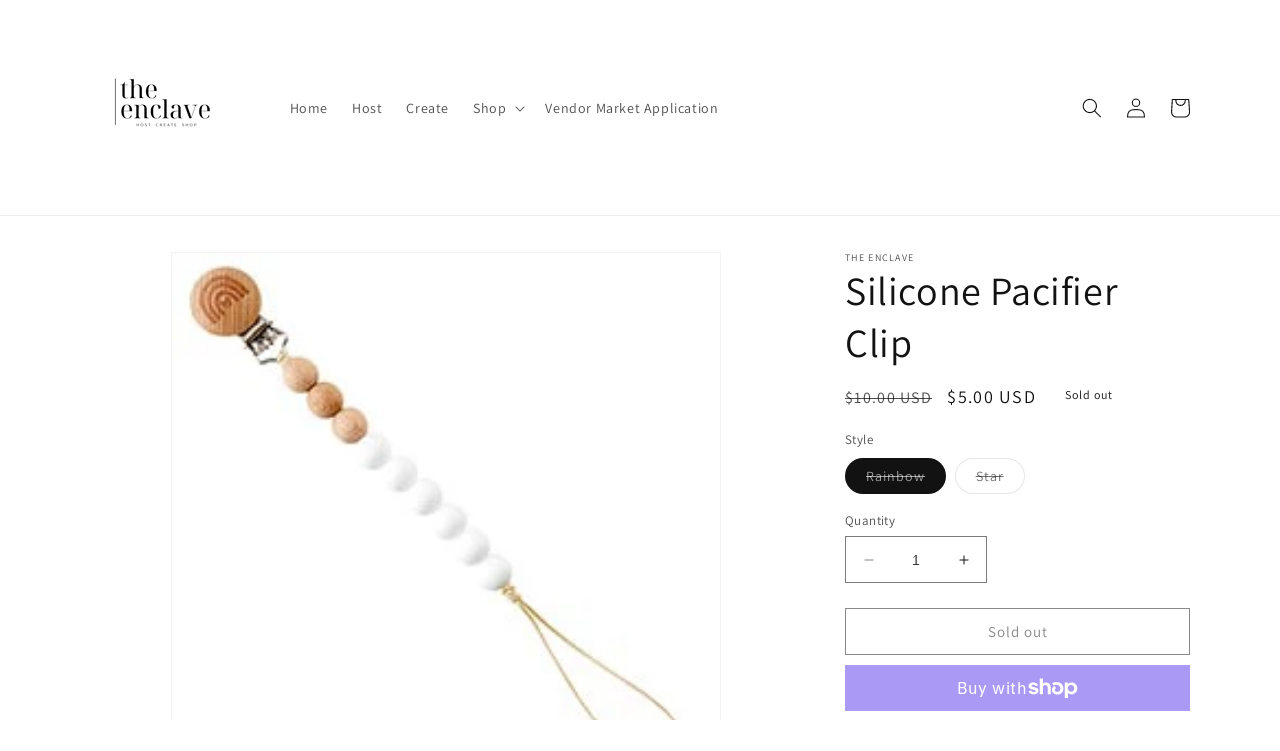

--- FILE ---
content_type: text/javascript; charset=utf-8
request_url: https://shoptheenclave.com/products/silicone-pacifier-clip.js
body_size: 635
content:
{"id":8477167419700,"title":"Silicone Pacifier Clip","handle":"silicone-pacifier-clip","description":"\u003cp\u003eSilicone and wood pacifier clip\u003c\/p\u003e\n\u003cp\u003e9.5\" Long\u003c\/p\u003e\n\u003cp\u003e\u003cspan\u003eKeep Baby's pacifier clean and secure with these universal pacifier clips. Perfect for attaching toys, teething rings, and pacifer clips to clothes, strollers, car seats and more! Each clip is made of teething friendly beech wood and food grade silicone.\u003c\/span\u003e\u003c\/p\u003e","published_at":"2023-08-10T11:37:17-04:00","created_at":"2023-08-10T11:37:17-04:00","vendor":"The Enclave","type":"Baby","tags":[],"price":500,"price_min":500,"price_max":500,"available":false,"price_varies":false,"compare_at_price":1000,"compare_at_price_min":1000,"compare_at_price_max":1000,"compare_at_price_varies":false,"variants":[{"id":46037504721204,"title":"Rainbow","option1":"Rainbow","option2":null,"option3":null,"sku":"","requires_shipping":true,"taxable":true,"featured_image":{"id":42126041678132,"product_id":8477167419700,"position":2,"created_at":"2023-08-11T07:43:12-04:00","updated_at":"2023-08-11T07:44:37-04:00","alt":null,"width":250,"height":250,"src":"https:\/\/cdn.shopify.com\/s\/files\/1\/0767\/2283\/1668\/files\/WhitePacifierClip.jpg?v=1691754277","variant_ids":[46037504721204]},"available":false,"name":"Silicone Pacifier Clip - Rainbow","public_title":"Rainbow","options":["Rainbow"],"price":500,"weight":0,"compare_at_price":1000,"inventory_management":"shopify","barcode":"04721204","featured_media":{"alt":null,"id":34510512488756,"position":2,"preview_image":{"aspect_ratio":1.0,"height":250,"width":250,"src":"https:\/\/cdn.shopify.com\/s\/files\/1\/0767\/2283\/1668\/files\/WhitePacifierClip.jpg?v=1691754277"}},"requires_selling_plan":false,"selling_plan_allocations":[]},{"id":46037504786740,"title":"Star","option1":"Star","option2":null,"option3":null,"sku":"","requires_shipping":true,"taxable":true,"featured_image":{"id":42126044299572,"product_id":8477167419700,"position":5,"created_at":"2023-08-11T07:43:44-04:00","updated_at":"2023-08-11T07:43:46-04:00","alt":null,"width":250,"height":250,"src":"https:\/\/cdn.shopify.com\/s\/files\/1\/0767\/2283\/1668\/files\/BluePacifierClip.jpg?v=1691754226","variant_ids":[46037504786740]},"available":false,"name":"Silicone Pacifier Clip - Star","public_title":"Star","options":["Star"],"price":500,"weight":0,"compare_at_price":1000,"inventory_management":"shopify","barcode":"04786740","featured_media":{"alt":null,"id":34510515110196,"position":5,"preview_image":{"aspect_ratio":1.0,"height":250,"width":250,"src":"https:\/\/cdn.shopify.com\/s\/files\/1\/0767\/2283\/1668\/files\/BluePacifierClip.jpg?v=1691754226"}},"requires_selling_plan":false,"selling_plan_allocations":[]}],"images":["\/\/cdn.shopify.com\/s\/files\/1\/0767\/2283\/1668\/files\/WhitePacifierClip3.jpg?v=1691754277","\/\/cdn.shopify.com\/s\/files\/1\/0767\/2283\/1668\/files\/WhitePacifierClip.jpg?v=1691754277","\/\/cdn.shopify.com\/s\/files\/1\/0767\/2283\/1668\/files\/WhitePacifierClip2.jpg?v=1691754277","\/\/cdn.shopify.com\/s\/files\/1\/0767\/2283\/1668\/files\/BluePacifierClip2.jpg?v=1691754225","\/\/cdn.shopify.com\/s\/files\/1\/0767\/2283\/1668\/files\/BluePacifierClip.jpg?v=1691754226"],"featured_image":"\/\/cdn.shopify.com\/s\/files\/1\/0767\/2283\/1668\/files\/WhitePacifierClip3.jpg?v=1691754277","options":[{"name":"Style","position":1,"values":["Rainbow","Star"]}],"url":"\/products\/silicone-pacifier-clip","media":[{"alt":null,"id":34510512455988,"position":1,"preview_image":{"aspect_ratio":1.0,"height":250,"width":250,"src":"https:\/\/cdn.shopify.com\/s\/files\/1\/0767\/2283\/1668\/files\/WhitePacifierClip3.jpg?v=1691754277"},"aspect_ratio":1.0,"height":250,"media_type":"image","src":"https:\/\/cdn.shopify.com\/s\/files\/1\/0767\/2283\/1668\/files\/WhitePacifierClip3.jpg?v=1691754277","width":250},{"alt":null,"id":34510512488756,"position":2,"preview_image":{"aspect_ratio":1.0,"height":250,"width":250,"src":"https:\/\/cdn.shopify.com\/s\/files\/1\/0767\/2283\/1668\/files\/WhitePacifierClip.jpg?v=1691754277"},"aspect_ratio":1.0,"height":250,"media_type":"image","src":"https:\/\/cdn.shopify.com\/s\/files\/1\/0767\/2283\/1668\/files\/WhitePacifierClip.jpg?v=1691754277","width":250},{"alt":null,"id":34510512423220,"position":3,"preview_image":{"aspect_ratio":1.0,"height":250,"width":250,"src":"https:\/\/cdn.shopify.com\/s\/files\/1\/0767\/2283\/1668\/files\/WhitePacifierClip2.jpg?v=1691754277"},"aspect_ratio":1.0,"height":250,"media_type":"image","src":"https:\/\/cdn.shopify.com\/s\/files\/1\/0767\/2283\/1668\/files\/WhitePacifierClip2.jpg?v=1691754277","width":250},{"alt":null,"id":34510515077428,"position":4,"preview_image":{"aspect_ratio":1.0,"height":250,"width":250,"src":"https:\/\/cdn.shopify.com\/s\/files\/1\/0767\/2283\/1668\/files\/BluePacifierClip2.jpg?v=1691754225"},"aspect_ratio":1.0,"height":250,"media_type":"image","src":"https:\/\/cdn.shopify.com\/s\/files\/1\/0767\/2283\/1668\/files\/BluePacifierClip2.jpg?v=1691754225","width":250},{"alt":null,"id":34510515110196,"position":5,"preview_image":{"aspect_ratio":1.0,"height":250,"width":250,"src":"https:\/\/cdn.shopify.com\/s\/files\/1\/0767\/2283\/1668\/files\/BluePacifierClip.jpg?v=1691754226"},"aspect_ratio":1.0,"height":250,"media_type":"image","src":"https:\/\/cdn.shopify.com\/s\/files\/1\/0767\/2283\/1668\/files\/BluePacifierClip.jpg?v=1691754226","width":250}],"requires_selling_plan":false,"selling_plan_groups":[]}